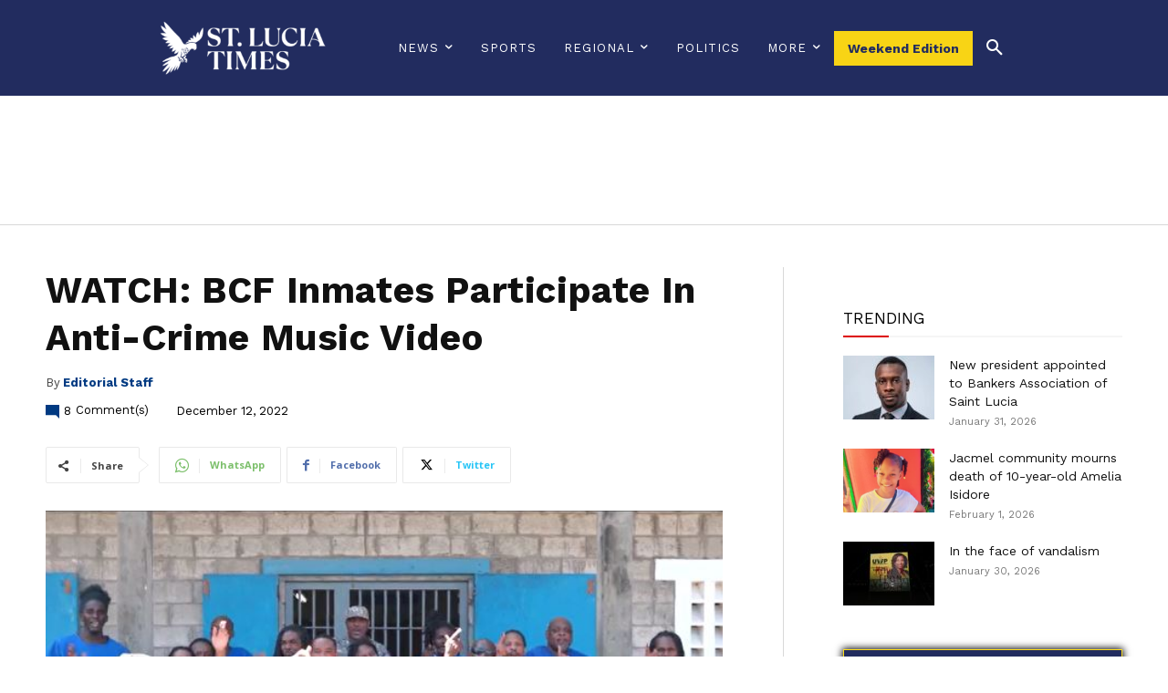

--- FILE ---
content_type: text/html; charset=UTF-8
request_url: https://stluciatimes.com/wp-admin/admin-ajax.php?td_theme_name=Newspaper&v=12.7.4
body_size: -285
content:
{"149204":2101}

--- FILE ---
content_type: text/html; charset=utf-8
request_url: https://www.google.com/recaptcha/api2/aframe
body_size: 152
content:
<!DOCTYPE HTML><html><head><meta http-equiv="content-type" content="text/html; charset=UTF-8"></head><body><script nonce="BiEPq19Im1HaQfWo4PCkNw">/** Anti-fraud and anti-abuse applications only. See google.com/recaptcha */ try{var clients={'sodar':'https://pagead2.googlesyndication.com/pagead/sodar?'};window.addEventListener("message",function(a){try{if(a.source===window.parent){var b=JSON.parse(a.data);var c=clients[b['id']];if(c){var d=document.createElement('img');d.src=c+b['params']+'&rc='+(localStorage.getItem("rc::a")?sessionStorage.getItem("rc::b"):"");window.document.body.appendChild(d);sessionStorage.setItem("rc::e",parseInt(sessionStorage.getItem("rc::e")||0)+1);localStorage.setItem("rc::h",'1769987874571');}}}catch(b){}});window.parent.postMessage("_grecaptcha_ready", "*");}catch(b){}</script></body></html>